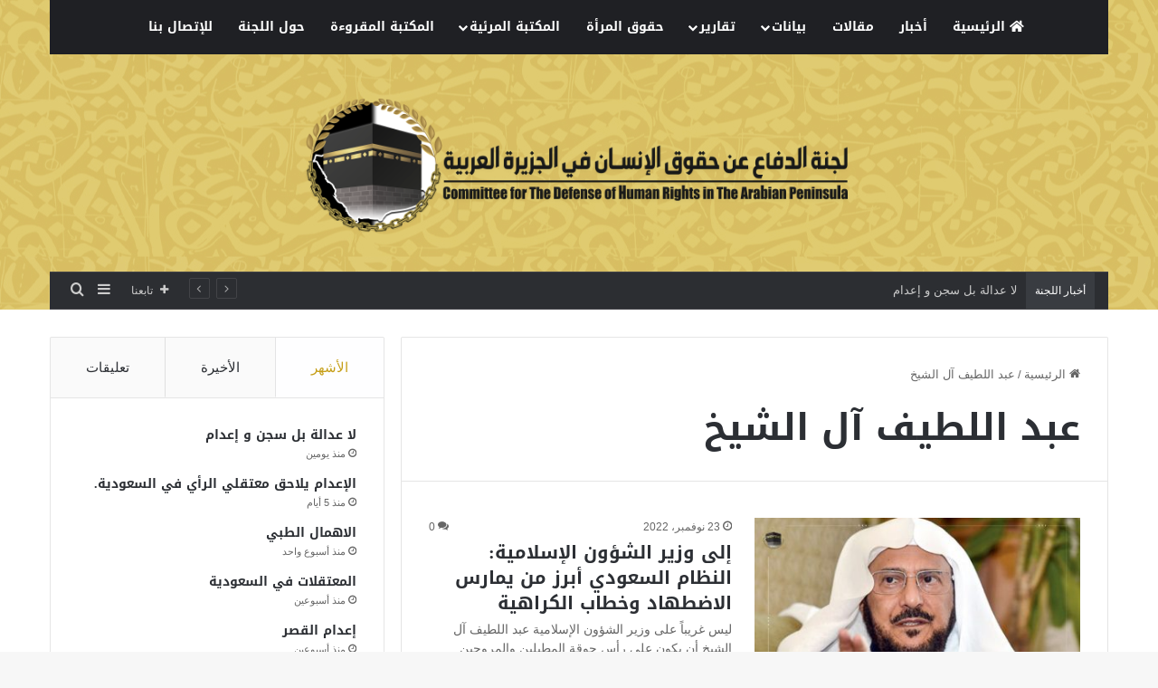

--- FILE ---
content_type: text/html; charset=UTF-8
request_url: https://cdhr-ap.com/tag/%D8%B9%D8%A8%D8%AF-%D8%A7%D9%84%D9%84%D8%B7%D9%8A%D9%81-%D8%A2%D9%84-%D8%A7%D9%84%D8%B4%D9%8A%D8%AE/
body_size: 16634
content:
<!DOCTYPE html>
<html dir="rtl" lang="ar" class="" data-skin="light">
<head>
	<meta charset="UTF-8" />
	<link rel="profile" href="https://gmpg.org/xfn/11" />
	<title>عبد اللطيف آل الشيخ &#8211; لجنة الدفاع عن حقوق الانسان في الجزيرة العربية</title>
<meta name='robots' content='max-image-preview:large' />

		<style type="text/css">
			:root{				
			--tie-preset-gradient-1: linear-gradient(135deg, rgba(6, 147, 227, 1) 0%, rgb(155, 81, 224) 100%);
			--tie-preset-gradient-2: linear-gradient(135deg, rgb(122, 220, 180) 0%, rgb(0, 208, 130) 100%);
			--tie-preset-gradient-3: linear-gradient(135deg, rgba(252, 185, 0, 1) 0%, rgba(255, 105, 0, 1) 100%);
			--tie-preset-gradient-4: linear-gradient(135deg, rgba(255, 105, 0, 1) 0%, rgb(207, 46, 46) 100%);
			--tie-preset-gradient-5: linear-gradient(135deg, rgb(238, 238, 238) 0%, rgb(169, 184, 195) 100%);
			--tie-preset-gradient-6: linear-gradient(135deg, rgb(74, 234, 220) 0%, rgb(151, 120, 209) 20%, rgb(207, 42, 186) 40%, rgb(238, 44, 130) 60%, rgb(251, 105, 98) 80%, rgb(254, 248, 76) 100%);
			--tie-preset-gradient-7: linear-gradient(135deg, rgb(255, 206, 236) 0%, rgb(152, 150, 240) 100%);
			--tie-preset-gradient-8: linear-gradient(135deg, rgb(254, 205, 165) 0%, rgb(254, 45, 45) 50%, rgb(107, 0, 62) 100%);
			--tie-preset-gradient-9: linear-gradient(135deg, rgb(255, 203, 112) 0%, rgb(199, 81, 192) 50%, rgb(65, 88, 208) 100%);
			--tie-preset-gradient-10: linear-gradient(135deg, rgb(255, 245, 203) 0%, rgb(182, 227, 212) 50%, rgb(51, 167, 181) 100%);
			--tie-preset-gradient-11: linear-gradient(135deg, rgb(202, 248, 128) 0%, rgb(113, 206, 126) 100%);
			--tie-preset-gradient-12: linear-gradient(135deg, rgb(2, 3, 129) 0%, rgb(40, 116, 252) 100%);
			--tie-preset-gradient-13: linear-gradient(135deg, #4D34FA, #ad34fa);
			--tie-preset-gradient-14: linear-gradient(135deg, #0057FF, #31B5FF);
			--tie-preset-gradient-15: linear-gradient(135deg, #FF007A, #FF81BD);
			--tie-preset-gradient-16: linear-gradient(135deg, #14111E, #4B4462);
			--tie-preset-gradient-17: linear-gradient(135deg, #F32758, #FFC581);

			
					--main-nav-background: #1f2024;
					--main-nav-secondry-background: rgba(0,0,0,0.2);
					--main-nav-primary-color: #0088ff;
					--main-nav-contrast-primary-color: #FFFFFF;
					--main-nav-text-color: #FFFFFF;
					--main-nav-secondry-text-color: rgba(225,255,255,0.5);
					--main-nav-main-border-color: rgba(255,255,255,0.07);
					--main-nav-secondry-border-color: rgba(255,255,255,0.04);
				
			}
		</style>
	<meta name="viewport" content="width=device-width, initial-scale=1.0" /><style id='wp-img-auto-sizes-contain-inline-css' type='text/css'>
img:is([sizes=auto i],[sizes^="auto," i]){contain-intrinsic-size:3000px 1500px}
/*# sourceURL=wp-img-auto-sizes-contain-inline-css */
</style>
<link rel='stylesheet' id='notosanskufiarabic-css' href='//fonts.googleapis.com/earlyaccess/notosanskufiarabic' type='text/css' media='all' />
<style id='wp-block-library-inline-css' type='text/css'>
:root{--wp-block-synced-color:#7a00df;--wp-block-synced-color--rgb:122,0,223;--wp-bound-block-color:var(--wp-block-synced-color);--wp-editor-canvas-background:#ddd;--wp-admin-theme-color:#007cba;--wp-admin-theme-color--rgb:0,124,186;--wp-admin-theme-color-darker-10:#006ba1;--wp-admin-theme-color-darker-10--rgb:0,107,160.5;--wp-admin-theme-color-darker-20:#005a87;--wp-admin-theme-color-darker-20--rgb:0,90,135;--wp-admin-border-width-focus:2px}@media (min-resolution:192dpi){:root{--wp-admin-border-width-focus:1.5px}}.wp-element-button{cursor:pointer}:root .has-very-light-gray-background-color{background-color:#eee}:root .has-very-dark-gray-background-color{background-color:#313131}:root .has-very-light-gray-color{color:#eee}:root .has-very-dark-gray-color{color:#313131}:root .has-vivid-green-cyan-to-vivid-cyan-blue-gradient-background{background:linear-gradient(135deg,#00d084,#0693e3)}:root .has-purple-crush-gradient-background{background:linear-gradient(135deg,#34e2e4,#4721fb 50%,#ab1dfe)}:root .has-hazy-dawn-gradient-background{background:linear-gradient(135deg,#faaca8,#dad0ec)}:root .has-subdued-olive-gradient-background{background:linear-gradient(135deg,#fafae1,#67a671)}:root .has-atomic-cream-gradient-background{background:linear-gradient(135deg,#fdd79a,#004a59)}:root .has-nightshade-gradient-background{background:linear-gradient(135deg,#330968,#31cdcf)}:root .has-midnight-gradient-background{background:linear-gradient(135deg,#020381,#2874fc)}:root{--wp--preset--font-size--normal:16px;--wp--preset--font-size--huge:42px}.has-regular-font-size{font-size:1em}.has-larger-font-size{font-size:2.625em}.has-normal-font-size{font-size:var(--wp--preset--font-size--normal)}.has-huge-font-size{font-size:var(--wp--preset--font-size--huge)}.has-text-align-center{text-align:center}.has-text-align-left{text-align:left}.has-text-align-right{text-align:right}.has-fit-text{white-space:nowrap!important}#end-resizable-editor-section{display:none}.aligncenter{clear:both}.items-justified-left{justify-content:flex-start}.items-justified-center{justify-content:center}.items-justified-right{justify-content:flex-end}.items-justified-space-between{justify-content:space-between}.screen-reader-text{border:0;clip-path:inset(50%);height:1px;margin:-1px;overflow:hidden;padding:0;position:absolute;width:1px;word-wrap:normal!important}.screen-reader-text:focus{background-color:#ddd;clip-path:none;color:#444;display:block;font-size:1em;height:auto;left:5px;line-height:normal;padding:15px 23px 14px;text-decoration:none;top:5px;width:auto;z-index:100000}html :where(.has-border-color){border-style:solid}html :where([style*=border-top-color]){border-top-style:solid}html :where([style*=border-right-color]){border-right-style:solid}html :where([style*=border-bottom-color]){border-bottom-style:solid}html :where([style*=border-left-color]){border-left-style:solid}html :where([style*=border-width]){border-style:solid}html :where([style*=border-top-width]){border-top-style:solid}html :where([style*=border-right-width]){border-right-style:solid}html :where([style*=border-bottom-width]){border-bottom-style:solid}html :where([style*=border-left-width]){border-left-style:solid}html :where(img[class*=wp-image-]){height:auto;max-width:100%}:where(figure){margin:0 0 1em}html :where(.is-position-sticky){--wp-admin--admin-bar--position-offset:var(--wp-admin--admin-bar--height,0px)}@media screen and (max-width:600px){html :where(.is-position-sticky){--wp-admin--admin-bar--position-offset:0px}}

/*# sourceURL=wp-block-library-inline-css */
</style><style id='global-styles-inline-css' type='text/css'>
:root{--wp--preset--aspect-ratio--square: 1;--wp--preset--aspect-ratio--4-3: 4/3;--wp--preset--aspect-ratio--3-4: 3/4;--wp--preset--aspect-ratio--3-2: 3/2;--wp--preset--aspect-ratio--2-3: 2/3;--wp--preset--aspect-ratio--16-9: 16/9;--wp--preset--aspect-ratio--9-16: 9/16;--wp--preset--color--black: #000000;--wp--preset--color--cyan-bluish-gray: #abb8c3;--wp--preset--color--white: #ffffff;--wp--preset--color--pale-pink: #f78da7;--wp--preset--color--vivid-red: #cf2e2e;--wp--preset--color--luminous-vivid-orange: #ff6900;--wp--preset--color--luminous-vivid-amber: #fcb900;--wp--preset--color--light-green-cyan: #7bdcb5;--wp--preset--color--vivid-green-cyan: #00d084;--wp--preset--color--pale-cyan-blue: #8ed1fc;--wp--preset--color--vivid-cyan-blue: #0693e3;--wp--preset--color--vivid-purple: #9b51e0;--wp--preset--gradient--vivid-cyan-blue-to-vivid-purple: linear-gradient(135deg,rgb(6,147,227) 0%,rgb(155,81,224) 100%);--wp--preset--gradient--light-green-cyan-to-vivid-green-cyan: linear-gradient(135deg,rgb(122,220,180) 0%,rgb(0,208,130) 100%);--wp--preset--gradient--luminous-vivid-amber-to-luminous-vivid-orange: linear-gradient(135deg,rgb(252,185,0) 0%,rgb(255,105,0) 100%);--wp--preset--gradient--luminous-vivid-orange-to-vivid-red: linear-gradient(135deg,rgb(255,105,0) 0%,rgb(207,46,46) 100%);--wp--preset--gradient--very-light-gray-to-cyan-bluish-gray: linear-gradient(135deg,rgb(238,238,238) 0%,rgb(169,184,195) 100%);--wp--preset--gradient--cool-to-warm-spectrum: linear-gradient(135deg,rgb(74,234,220) 0%,rgb(151,120,209) 20%,rgb(207,42,186) 40%,rgb(238,44,130) 60%,rgb(251,105,98) 80%,rgb(254,248,76) 100%);--wp--preset--gradient--blush-light-purple: linear-gradient(135deg,rgb(255,206,236) 0%,rgb(152,150,240) 100%);--wp--preset--gradient--blush-bordeaux: linear-gradient(135deg,rgb(254,205,165) 0%,rgb(254,45,45) 50%,rgb(107,0,62) 100%);--wp--preset--gradient--luminous-dusk: linear-gradient(135deg,rgb(255,203,112) 0%,rgb(199,81,192) 50%,rgb(65,88,208) 100%);--wp--preset--gradient--pale-ocean: linear-gradient(135deg,rgb(255,245,203) 0%,rgb(182,227,212) 50%,rgb(51,167,181) 100%);--wp--preset--gradient--electric-grass: linear-gradient(135deg,rgb(202,248,128) 0%,rgb(113,206,126) 100%);--wp--preset--gradient--midnight: linear-gradient(135deg,rgb(2,3,129) 0%,rgb(40,116,252) 100%);--wp--preset--font-size--small: 13px;--wp--preset--font-size--medium: 20px;--wp--preset--font-size--large: 36px;--wp--preset--font-size--x-large: 42px;--wp--preset--spacing--20: 0.44rem;--wp--preset--spacing--30: 0.67rem;--wp--preset--spacing--40: 1rem;--wp--preset--spacing--50: 1.5rem;--wp--preset--spacing--60: 2.25rem;--wp--preset--spacing--70: 3.38rem;--wp--preset--spacing--80: 5.06rem;--wp--preset--shadow--natural: 6px 6px 9px rgba(0, 0, 0, 0.2);--wp--preset--shadow--deep: 12px 12px 50px rgba(0, 0, 0, 0.4);--wp--preset--shadow--sharp: 6px 6px 0px rgba(0, 0, 0, 0.2);--wp--preset--shadow--outlined: 6px 6px 0px -3px rgb(255, 255, 255), 6px 6px rgb(0, 0, 0);--wp--preset--shadow--crisp: 6px 6px 0px rgb(0, 0, 0);}:where(.is-layout-flex){gap: 0.5em;}:where(.is-layout-grid){gap: 0.5em;}body .is-layout-flex{display: flex;}.is-layout-flex{flex-wrap: wrap;align-items: center;}.is-layout-flex > :is(*, div){margin: 0;}body .is-layout-grid{display: grid;}.is-layout-grid > :is(*, div){margin: 0;}:where(.wp-block-columns.is-layout-flex){gap: 2em;}:where(.wp-block-columns.is-layout-grid){gap: 2em;}:where(.wp-block-post-template.is-layout-flex){gap: 1.25em;}:where(.wp-block-post-template.is-layout-grid){gap: 1.25em;}.has-black-color{color: var(--wp--preset--color--black) !important;}.has-cyan-bluish-gray-color{color: var(--wp--preset--color--cyan-bluish-gray) !important;}.has-white-color{color: var(--wp--preset--color--white) !important;}.has-pale-pink-color{color: var(--wp--preset--color--pale-pink) !important;}.has-vivid-red-color{color: var(--wp--preset--color--vivid-red) !important;}.has-luminous-vivid-orange-color{color: var(--wp--preset--color--luminous-vivid-orange) !important;}.has-luminous-vivid-amber-color{color: var(--wp--preset--color--luminous-vivid-amber) !important;}.has-light-green-cyan-color{color: var(--wp--preset--color--light-green-cyan) !important;}.has-vivid-green-cyan-color{color: var(--wp--preset--color--vivid-green-cyan) !important;}.has-pale-cyan-blue-color{color: var(--wp--preset--color--pale-cyan-blue) !important;}.has-vivid-cyan-blue-color{color: var(--wp--preset--color--vivid-cyan-blue) !important;}.has-vivid-purple-color{color: var(--wp--preset--color--vivid-purple) !important;}.has-black-background-color{background-color: var(--wp--preset--color--black) !important;}.has-cyan-bluish-gray-background-color{background-color: var(--wp--preset--color--cyan-bluish-gray) !important;}.has-white-background-color{background-color: var(--wp--preset--color--white) !important;}.has-pale-pink-background-color{background-color: var(--wp--preset--color--pale-pink) !important;}.has-vivid-red-background-color{background-color: var(--wp--preset--color--vivid-red) !important;}.has-luminous-vivid-orange-background-color{background-color: var(--wp--preset--color--luminous-vivid-orange) !important;}.has-luminous-vivid-amber-background-color{background-color: var(--wp--preset--color--luminous-vivid-amber) !important;}.has-light-green-cyan-background-color{background-color: var(--wp--preset--color--light-green-cyan) !important;}.has-vivid-green-cyan-background-color{background-color: var(--wp--preset--color--vivid-green-cyan) !important;}.has-pale-cyan-blue-background-color{background-color: var(--wp--preset--color--pale-cyan-blue) !important;}.has-vivid-cyan-blue-background-color{background-color: var(--wp--preset--color--vivid-cyan-blue) !important;}.has-vivid-purple-background-color{background-color: var(--wp--preset--color--vivid-purple) !important;}.has-black-border-color{border-color: var(--wp--preset--color--black) !important;}.has-cyan-bluish-gray-border-color{border-color: var(--wp--preset--color--cyan-bluish-gray) !important;}.has-white-border-color{border-color: var(--wp--preset--color--white) !important;}.has-pale-pink-border-color{border-color: var(--wp--preset--color--pale-pink) !important;}.has-vivid-red-border-color{border-color: var(--wp--preset--color--vivid-red) !important;}.has-luminous-vivid-orange-border-color{border-color: var(--wp--preset--color--luminous-vivid-orange) !important;}.has-luminous-vivid-amber-border-color{border-color: var(--wp--preset--color--luminous-vivid-amber) !important;}.has-light-green-cyan-border-color{border-color: var(--wp--preset--color--light-green-cyan) !important;}.has-vivid-green-cyan-border-color{border-color: var(--wp--preset--color--vivid-green-cyan) !important;}.has-pale-cyan-blue-border-color{border-color: var(--wp--preset--color--pale-cyan-blue) !important;}.has-vivid-cyan-blue-border-color{border-color: var(--wp--preset--color--vivid-cyan-blue) !important;}.has-vivid-purple-border-color{border-color: var(--wp--preset--color--vivid-purple) !important;}.has-vivid-cyan-blue-to-vivid-purple-gradient-background{background: var(--wp--preset--gradient--vivid-cyan-blue-to-vivid-purple) !important;}.has-light-green-cyan-to-vivid-green-cyan-gradient-background{background: var(--wp--preset--gradient--light-green-cyan-to-vivid-green-cyan) !important;}.has-luminous-vivid-amber-to-luminous-vivid-orange-gradient-background{background: var(--wp--preset--gradient--luminous-vivid-amber-to-luminous-vivid-orange) !important;}.has-luminous-vivid-orange-to-vivid-red-gradient-background{background: var(--wp--preset--gradient--luminous-vivid-orange-to-vivid-red) !important;}.has-very-light-gray-to-cyan-bluish-gray-gradient-background{background: var(--wp--preset--gradient--very-light-gray-to-cyan-bluish-gray) !important;}.has-cool-to-warm-spectrum-gradient-background{background: var(--wp--preset--gradient--cool-to-warm-spectrum) !important;}.has-blush-light-purple-gradient-background{background: var(--wp--preset--gradient--blush-light-purple) !important;}.has-blush-bordeaux-gradient-background{background: var(--wp--preset--gradient--blush-bordeaux) !important;}.has-luminous-dusk-gradient-background{background: var(--wp--preset--gradient--luminous-dusk) !important;}.has-pale-ocean-gradient-background{background: var(--wp--preset--gradient--pale-ocean) !important;}.has-electric-grass-gradient-background{background: var(--wp--preset--gradient--electric-grass) !important;}.has-midnight-gradient-background{background: var(--wp--preset--gradient--midnight) !important;}.has-small-font-size{font-size: var(--wp--preset--font-size--small) !important;}.has-medium-font-size{font-size: var(--wp--preset--font-size--medium) !important;}.has-large-font-size{font-size: var(--wp--preset--font-size--large) !important;}.has-x-large-font-size{font-size: var(--wp--preset--font-size--x-large) !important;}
/*# sourceURL=global-styles-inline-css */
</style>

<style id='classic-theme-styles-inline-css' type='text/css'>
/*! This file is auto-generated */
.wp-block-button__link{color:#fff;background-color:#32373c;border-radius:9999px;box-shadow:none;text-decoration:none;padding:calc(.667em + 2px) calc(1.333em + 2px);font-size:1.125em}.wp-block-file__button{background:#32373c;color:#fff;text-decoration:none}
/*# sourceURL=/other/css/classic-themes.min.css */
</style>
<link rel='stylesheet' id='dashicons-css' href='https://cdhr-ap.com/other/css/dashicons.min.css' type='text/css' media='all' />
<link rel='stylesheet' id='admin-bar-rtl-css' href='https://cdhr-ap.com/other/css/admin-bar-rtl.min.css' type='text/css' media='all' />
<style id='admin-bar-inline-css' type='text/css'>

    .canvasjs-chart-credit{
        display: none !important;
    }
    #vtrtsProChart canvas {
    border-radius: 6px;
}

.vtrts-pro-adminbar-weekly-title {
    font-weight: bold;
    font-size: 14px;
    color: #fff;
    margin-bottom: 6px;
}

        #wpadminbar #wp-admin-bar-vtrts_pro_top_button .ab-icon:before {
            content: "\f185";
            color: #1DAE22;
            top: 3px;
        }
    #wp-admin-bar-vtrts_pro_top_button .ab-item {
        min-width: 180px;
    }
    .vtrts-pro-adminbar-dropdown {
        min-width: 340px;
        padding: 18px 18px 12px 18px;
        background: #23282d;
        color: #fff;
        border-radius: 8px;
        box-shadow: 0 4px 24px rgba(0,0,0,0.15);
        margin-top: 10px;
    }
    .vtrts-pro-adminbar-grid {
        display: grid;
        grid-template-columns: 1fr 1fr;
        gap: 18px 18px; /* row-gap column-gap */
        margin-bottom: 18px;
    }
    .vtrts-pro-adminbar-card {
        background: #2c3338;
        border-radius: 8px;
        padding: 18px 18px 12px 18px;
        box-shadow: 0 2px 8px rgba(0,0,0,0.07);
        display: flex;
        flex-direction: column;
        align-items: flex-start;
    }
    /* Extra margin for the right column */
    .vtrts-pro-adminbar-card:nth-child(2),
    .vtrts-pro-adminbar-card:nth-child(4) {
        margin-left: 10px !important;
        padding-left: 10px !important;
        margin-right: 10px !important;
        padding-right : 10px !important;
        margin-top: 10px !important;
    }
    .vtrts-pro-adminbar-card:nth-child(1),
    .vtrts-pro-adminbar-card:nth-child(3) {
        margin-left: 10px !important;
        padding-left: 10px !important;
        margin-top: 10px !important;
    }
    /* Extra margin for the bottom row */
    .vtrts-pro-adminbar-card:nth-child(3),
    .vtrts-pro-adminbar-card:nth-child(4) {
        margin-top: 6px !important;
        padding-top: 6px !important;
        margin-top: 10px !important;
    }
    .vtrts-pro-adminbar-card-title {
        font-size: 14px;
        font-weight: 800;
        margin-bottom: 6px;
        color: #fff;
    }
    .vtrts-pro-adminbar-card-value {
        font-size: 22px;
        font-weight: bold;
        color: #1DAE22;
        margin-bottom: 4px;
    }
    .vtrts-pro-adminbar-card-sub {
        font-size: 12px;
        color: #aaa;
    }
    .vtrts-pro-adminbar-btn-wrap {
        text-align: center;
        margin-top: 8px;
    }

    #wp-admin-bar-vtrts_pro_top_button .ab-item{
    min-width: 80px !important;
        padding: 0px !important;
    .vtrts-pro-adminbar-btn {
        display: inline-block;
        background: #1DAE22;
        color: #fff !important;
        font-weight: bold;
        padding: 8px 28px;
        border-radius: 6px;
        text-decoration: none;
        font-size: 15px;
        transition: background 0.2s;
        margin-top: 8px;
    }
    .vtrts-pro-adminbar-btn:hover {
        background: #15991b;
        color: #fff !important;
    }

    .vtrts-pro-adminbar-dropdown-wrap { min-width: 0; padding: 0; }
    #wpadminbar #wp-admin-bar-vtrts_pro_top_button .vtrts-pro-adminbar-dropdown { display: none; position: absolute; left: 0; top: 100%; z-index: 99999; }
    #wpadminbar #wp-admin-bar-vtrts_pro_top_button:hover .vtrts-pro-adminbar-dropdown { display: block; }
    
        .ab-empty-item #wp-admin-bar-vtrts_pro_top_button-default .ab-empty-item{
    height:0px !important;
    padding :0px !important;
     }
            #wpadminbar .quicklinks .ab-empty-item{
        padding:0px !important;
    }
    .vtrts-pro-adminbar-dropdown {
    min-width: 340px;
    padding: 18px 18px 12px 18px;
    background: #23282d;
    color: #fff;
    border-radius: 12px; /* more rounded */
    box-shadow: 0 8px 32px rgba(0,0,0,0.25); /* deeper shadow */
    margin-top: 10px;
}

.vtrts-pro-adminbar-btn-wrap {
    text-align: center;
    margin-top: 18px; /* more space above */
}

.vtrts-pro-adminbar-btn {
    display: inline-block;
    background: #1DAE22;
    color: #fff !important;
    font-weight: bold;
    padding: 5px 22px;
    border-radius: 8px;
    text-decoration: none;
    font-size: 17px;
    transition: background 0.2s, box-shadow 0.2s;
    margin-top: 8px;
    box-shadow: 0 2px 8px rgba(29,174,34,0.15);
    text-align: center;
    line-height: 1.6;
    
}
.vtrts-pro-adminbar-btn:hover {
    background: #15991b;
    color: #fff !important;
    box-shadow: 0 4px 16px rgba(29,174,34,0.25);
}
    


/*# sourceURL=admin-bar-inline-css */
</style>
<link rel='stylesheet' id='tie-css-base-css' href='https://cdhr-ap.com/skin/assets/css/base.min.css' type='text/css' media='all' />
<link rel='stylesheet' id='tie-css-styles-css' href='https://cdhr-ap.com/skin/assets/css/style.min.css' type='text/css' media='all' />
<link rel='stylesheet' id='tie-css-widgets-css' href='https://cdhr-ap.com/skin/assets/css/widgets.min.css' type='text/css' media='all' />
<link rel='stylesheet' id='tie-css-helpers-css' href='https://cdhr-ap.com/skin/assets/css/helpers.min.css' type='text/css' media='all' />
<link rel='stylesheet' id='tie-fontawesome5-css' href='https://cdhr-ap.com/skin/assets/css/fontawesome.css' type='text/css' media='all' />
<link rel='stylesheet' id='tie-css-ilightbox-css' href='https://cdhr-ap.com/skin/assets/ilightbox/dark-skin/skin.css' type='text/css' media='all' />
<style id='tie-css-ilightbox-inline-css' type='text/css'>
.logo-text,h1,h2,h3,h4,h5,h6,.the-subtitle{font-family: Noto Sans Kufi Arabic;}#main-nav .main-menu > ul > li > a{font-family: Noto Sans Kufi Arabic;}blockquote p{font-family: Noto Sans Kufi Arabic;}#main-nav .main-menu > ul > li > a{text-transform: uppercase;}:root:root{--brand-color: #c69f18;--dark-brand-color: #946d00;--bright-color: #FFFFFF;--base-color: #2c2f34;}#reading-position-indicator{box-shadow: 0 0 10px rgba( 198,159,24,0.7);}:root:root{--brand-color: #c69f18;--dark-brand-color: #946d00;--bright-color: #FFFFFF;--base-color: #2c2f34;}#reading-position-indicator{box-shadow: 0 0 10px rgba( 198,159,24,0.7);}::-moz-selection{background-color: #ededed;color: #000000;}::selection{background-color: #ededed;color: #000000;}#header-notification-bar{background: var( --tie-preset-gradient-13 );}#header-notification-bar{--tie-buttons-color: #FFFFFF;--tie-buttons-border-color: #FFFFFF;--tie-buttons-hover-color: #e1e1e1;--tie-buttons-hover-text: #000000;}#header-notification-bar{--tie-buttons-text: #000000;}#top-nav .breaking-title{color: #FFFFFF;}#top-nav .breaking-title:before{background-color: #393c41;}#top-nav .breaking-news-nav li:hover{background-color: #393c41;border-color: #393c41;}#footer{background-image: url(https://cdhr-ap.com/file/2021/08/2134-scaled.jpg);background-repeat: no-repeat;background-size: cover; background-attachment: fixed;background-position: center center;}#tie-wrapper #theme-header{background-color: #d8be62;background-image: url(https://cdhr-ap.com/file/2021/08/header1-1.jpg);background-repeat: repeat-y;background-size: initial; background-attachment: scroll;background-position: center center;}#logo.text-logo a,#logo.text-logo a:hover{color: #FFFFFF;}@media (max-width: 991px){#tie-wrapper #theme-header .logo-container.fixed-nav{background-color: rgba(216,190,98,0.95);}}@media (max-width: 991px){#tie-wrapper #theme-header .logo-container{background-color: #d8be62;background-image: url(https://cdhr-ap.com/file/2021/08/header1-1.jpg);background-repeat: repeat-y;background-size: initial; background-attachment: scroll;background-position: center center;}}.tie-cat-2,.tie-cat-item-2 > span{background-color:#e67e22 !important;color:#FFFFFF !important;}.tie-cat-2:after{border-top-color:#e67e22 !important;}.tie-cat-2:hover{background-color:#c86004 !important;}.tie-cat-2:hover:after{border-top-color:#c86004 !important;}.tie-cat-9,.tie-cat-item-9 > span{background-color:#2ecc71 !important;color:#FFFFFF !important;}.tie-cat-9:after{border-top-color:#2ecc71 !important;}.tie-cat-9:hover{background-color:#10ae53 !important;}.tie-cat-9:hover:after{border-top-color:#10ae53 !important;}.tie-cat-13,.tie-cat-item-13 > span{background-color:#9b59b6 !important;color:#FFFFFF !important;}.tie-cat-13:after{border-top-color:#9b59b6 !important;}.tie-cat-13:hover{background-color:#7d3b98 !important;}.tie-cat-13:hover:after{border-top-color:#7d3b98 !important;}.tie-cat-16,.tie-cat-item-16 > span{background-color:#34495e !important;color:#FFFFFF !important;}.tie-cat-16:after{border-top-color:#34495e !important;}.tie-cat-16:hover{background-color:#162b40 !important;}.tie-cat-16:hover:after{border-top-color:#162b40 !important;}.tie-cat-17,.tie-cat-item-17 > span{background-color:#795548 !important;color:#FFFFFF !important;}.tie-cat-17:after{border-top-color:#795548 !important;}.tie-cat-17:hover{background-color:#5b372a !important;}.tie-cat-17:hover:after{border-top-color:#5b372a !important;}.tie-cat-19,.tie-cat-item-19 > span{background-color:#4CAF50 !important;color:#FFFFFF !important;}.tie-cat-19:after{border-top-color:#4CAF50 !important;}.tie-cat-19:hover{background-color:#2e9132 !important;}.tie-cat-19:hover:after{border-top-color:#2e9132 !important;}.tie-cat-28,.tie-cat-item-28 > span{background-color:#a5a5a5 !important;color:#FFFFFF !important;}.tie-cat-28:after{border-top-color:#a5a5a5 !important;}.tie-cat-28:hover{background-color:#878787 !important;}.tie-cat-28:hover:after{border-top-color:#878787 !important;}.tie-cat-27,.tie-cat-item-27 > span{background-color:#0070e0 !important;color:#FFFFFF !important;}.tie-cat-27:after{border-top-color:#0070e0 !important;}.tie-cat-27:hover{background-color:#0052c2 !important;}.tie-cat-27:hover:after{border-top-color:#0052c2 !important;}.tie-cat-25,.tie-cat-item-25 > span{background-color:#e81700 !important;color:#FFFFFF !important;}.tie-cat-25:after{border-top-color:#e81700 !important;}.tie-cat-25:hover{background-color:#ca0000 !important;}.tie-cat-25:hover:after{border-top-color:#ca0000 !important;}@media (max-width: 991px){.side-aside.dark-skin{background: #ec2223;background: -webkit-linear-gradient(135deg,#de4b00,#ec2223 );background: -moz-linear-gradient(135deg,#de4b00,#ec2223 );background: -o-linear-gradient(135deg,#de4b00,#ec2223 );background: linear-gradient(135deg,#ec2223,#de4b00 );}}.tie-insta-header {margin-bottom: 15px;}.tie-insta-avatar a {width: 70px;height: 70px;display: block;position: relative;float: left;margin-right: 15px;margin-bottom: 15px;}.tie-insta-avatar a:before {content: "";position: absolute;width: calc(100% + 6px);height: calc(100% + 6px);left: -3px;top: -3px;border-radius: 50%;background: #d6249f;background: radial-gradient(circle at 30% 107%,#fdf497 0%,#fdf497 5%,#fd5949 45%,#d6249f 60%,#285AEB 90%);}.tie-insta-avatar a:after {position: absolute;content: "";width: calc(100% + 3px);height: calc(100% + 3px);left: -2px;top: -2px;border-radius: 50%;background: #fff;}.dark-skin .tie-insta-avatar a:after {background: #27292d;}.tie-insta-avatar img {border-radius: 50%;position: relative;z-index: 2;transition: all 0.25s;}.tie-insta-avatar img:hover {box-shadow: 0px 0px 15px 0 #6b54c6;}.tie-insta-info {font-size: 1.3em;font-weight: bold;margin-bottom: 5px;}
/*# sourceURL=tie-css-ilightbox-inline-css */
</style>
<script type="text/javascript" id="ahc_front_js-js-extra">
/* <![CDATA[ */
var ahc_ajax_front = {"ajax_url":"https://cdhr-ap.com/ajax","page_id":"\u0639\u0628\u062f \u0627\u0644\u0644\u0637\u064a\u0641 \u0622\u0644 \u0627\u0644\u0634\u064a\u062e","page_title":"","post_type":""};
//# sourceURL=ahc_front_js-js-extra
/* ]]> */
</script>
<script type="text/javascript" src="https://cdhr-ap.com/ext/visitors-traffic-real-time-statistics-pro/js/front.js" id="ahc_front_js-js"></script>
<script type="text/javascript" src="https://cdhr-ap.com/other/js/jquery/jquery.min.js" id="jquery-core-js"></script>
<script type="text/javascript" src="https://cdhr-ap.com/other/js/jquery/jquery-migrate.min.js" id="jquery-migrate-js"></script>
<link rel="https://api.w.org/" href="https://cdhr-ap.com/rest/" /><link rel="alternate" title="JSON" type="application/json" href="https://cdhr-ap.com/rest/wp/v2/tags/1349" /><link rel="stylesheet" href="https://cdhr-ap.com/skin/rtl.css" type="text/css" media="screen" /> <meta name="description" content="Committee for the Defense of Human Rights in the Arabian Peninsula" /><meta http-equiv="X-UA-Compatible" content="IE=edge">
<meta name="theme-color" content="#d8be62" /><link rel="icon" href="https://cdhr-ap.com/file/2022/01/cropped-شعار-لجنة-الدفاع-Recovered-copy-32x32.png" sizes="32x32" />
<link rel="icon" href="https://cdhr-ap.com/file/2022/01/cropped-شعار-لجنة-الدفاع-Recovered-copy-192x192.png" sizes="192x192" />
<link rel="apple-touch-icon" href="https://cdhr-ap.com/file/2022/01/cropped-شعار-لجنة-الدفاع-Recovered-copy-180x180.png" />
<meta name="msapplication-TileImage" content="https://cdhr-ap.com/file/2022/01/cropped-شعار-لجنة-الدفاع-Recovered-copy-270x270.png" />
</head>

<body data-rsssl=1 id="tie-body" class="rtl archive tag tag-1349 wp-theme-jannah wrapper-has-shadow block-head-1 magazine1 is-thumb-overlay-disabled is-desktop is-header-layout-2 sidebar-left has-sidebar hide_share_post_top hide_share_post_bottom">



<div class="background-overlay">

	<div id="tie-container" class="site tie-container">

		
		<div id="tie-wrapper">

			
<header id="theme-header" class="theme-header header-layout-2 main-nav-dark main-nav-default-dark main-nav-above main-nav-boxed no-stream-item top-nav-active top-nav-dark top-nav-default-dark top-nav-boxed top-nav-below has-normal-width-logo has-custom-sticky-logo mobile-header-default">
	
<div class="main-nav-wrapper">
	<nav id="main-nav"  class="main-nav header-nav menu-style-default menu-style-solid-bg"  aria-label="القائمة الرئيسية">
		<div class="container">

			<div class="main-menu-wrapper">

				
				<div id="menu-components-wrap">

					
		<div id="sticky-logo" class="image-logo">

			
			<a title="لجنة الدفاع عن حقوق الانسان في الجزيرة العربية" href="https://cdhr-ap.com/">
				
				<picture class="tie-logo-default tie-logo-picture">
					<source class="tie-logo-source-default tie-logo-source" srcset="https://cdhr-ap.com/file/2022/01/شعار-لجنة-الدفاع-Recovered-copy.png">
					<img class="tie-logo-img-default tie-logo-img" src="https://cdhr-ap.com/file/2022/01/شعار-لجنة-الدفاع-Recovered-copy.png" alt="لجنة الدفاع عن حقوق الانسان في الجزيرة العربية" style="max-height:49px; width: auto;" />
				</picture>
						</a>

			
		</div><!-- #Sticky-logo /-->

		<div class="flex-placeholder"></div>
		
					<div class="main-menu main-menu-wrap">
						<div id="main-nav-menu" class="main-menu header-menu"><ul id="menu-tielabs-main-menu" class="menu"><li id="menu-item-1224" class="menu-item menu-item-type-post_type menu-item-object-page menu-item-home menu-item-1224 menu-item-has-icon"><a href="https://cdhr-ap.com/"> <span aria-hidden="true" class="tie-menu-icon fas fa-home"></span> الرئيسية</a></li>
<li id="menu-item-1085" class="menu-item menu-item-type-taxonomy menu-item-object-category menu-item-1085"><a href="https://cdhr-ap.com/category/news/">أخبار</a></li>
<li id="menu-item-1093" class="menu-item menu-item-type-taxonomy menu-item-object-category menu-item-1093"><a href="https://cdhr-ap.com/category/articles/">مقالات</a></li>
<li id="menu-item-1233" class="menu-item menu-item-type-post_type menu-item-object-page menu-item-has-children menu-item-1233"><a href="https://cdhr-ap.com/%d8%a8%d9%8a%d8%a7%d9%86%d8%a7%d8%aa/">بيانات</a>
<ul class="sub-menu menu-sub-content">
	<li id="menu-item-1098" class="menu-item menu-item-type-taxonomy menu-item-object-category menu-item-1098"><a href="https://cdhr-ap.com/category/data/center-data/">بيانات اللجنة</a></li>
	<li id="menu-item-1099" class="menu-item menu-item-type-taxonomy menu-item-object-category menu-item-1099"><a href="https://cdhr-ap.com/category/data/organizations-data/">بيانات المنظمات</a></li>
	<li id="menu-item-1100" class="menu-item menu-item-type-taxonomy menu-item-object-category menu-item-1100"><a href="https://cdhr-ap.com/category/data/scattered-data/">بيانات حقوقية</a></li>
</ul>
</li>
<li id="menu-item-1237" class="menu-item menu-item-type-post_type menu-item-object-page menu-item-has-children menu-item-1237"><a href="https://cdhr-ap.com/%d8%aa%d9%82%d8%a7%d8%b1%d9%8a%d8%b1/">تقارير</a>
<ul class="sub-menu menu-sub-content">
	<li id="menu-item-1101" class="menu-item menu-item-type-taxonomy menu-item-object-category menu-item-1101"><a href="https://cdhr-ap.com/category/reports/committee-reports/">تقارير اللجنة</a></li>
	<li id="menu-item-1102" class="menu-item menu-item-type-taxonomy menu-item-object-category menu-item-1102"><a href="https://cdhr-ap.com/category/reports/organizations-reports/">تقارير المنظمات</a></li>
	<li id="menu-item-1103" class="menu-item menu-item-type-taxonomy menu-item-object-category menu-item-1103"><a href="https://cdhr-ap.com/category/reports/miscellaneous-reports/">تقارير متفرقة</a></li>
</ul>
</li>
<li id="menu-item-1087" class="menu-item menu-item-type-taxonomy menu-item-object-category menu-item-1087"><a href="https://cdhr-ap.com/category/womens-rights/">حقوق المرأة</a></li>
<li id="menu-item-1088" class="menu-item menu-item-type-taxonomy menu-item-object-category menu-item-has-children menu-item-1088"><a href="https://cdhr-ap.com/category/library-videos/">المكتبة المرئية</a>
<ul class="sub-menu menu-sub-content">
	<li id="menu-item-1104" class="menu-item menu-item-type-taxonomy menu-item-object-category menu-item-1104"><a href="https://cdhr-ap.com/category/library-videos/in-prison-detainees/">معتقلون في السجون</a></li>
	<li id="menu-item-3086" class="menu-item menu-item-type-taxonomy menu-item-object-category menu-item-3086"><a href="https://cdhr-ap.com/category/library-videos/human-rights-posters/">بوسترات حقوقية</a></li>
	<li id="menu-item-1106" class="menu-item menu-item-type-taxonomy menu-item-object-category menu-item-1106"><a href="https://cdhr-ap.com/category/library-videos/video/">مقاطع فيديو</a></li>
	<li id="menu-item-1105" class="menu-item menu-item-type-taxonomy menu-item-object-category menu-item-1105"><a href="https://cdhr-ap.com/category/library-videos/caricature/">كاريكاتير</a></li>
</ul>
</li>
<li id="menu-item-1089" class="menu-item menu-item-type-taxonomy menu-item-object-category menu-item-1089"><a href="https://cdhr-ap.com/category/reading-library/">المكتبة المقروءة</a></li>
<li id="menu-item-1210" class="menu-item menu-item-type-post_type menu-item-object-post menu-item-1210"><a href="https://cdhr-ap.com/1207/">حول اللجنة</a></li>
<li id="menu-item-1225" class="menu-item menu-item-type-post_type menu-item-object-page menu-item-1225"><a href="https://cdhr-ap.com/%d9%84%d9%84%d8%a5%d8%aa%d8%b5%d8%a7%d9%84-%d8%a8%d9%86%d8%a7/">للإتصال بنا</a></li>
</ul></div>					</div><!-- .main-menu /-->

					<ul class="components"></ul><!-- Components -->
				</div><!-- #menu-components-wrap /-->
			</div><!-- .main-menu-wrapper /-->
		</div><!-- .container /-->

			</nav><!-- #main-nav /-->
</div><!-- .main-nav-wrapper /-->


<div class="container header-container">
	<div class="tie-row logo-row">

		
		<div class="logo-wrapper">
			<div class="tie-col-md-4 logo-container clearfix">
				<div id="mobile-header-components-area_1" class="mobile-header-components"><ul class="components"><li class="mobile-component_menu custom-menu-link"><a href="#" id="mobile-menu-icon" class=""><span class="tie-mobile-menu-icon nav-icon is-layout-1"></span><span class="screen-reader-text">القائمة</span></a></li></ul></div>
		<div id="logo" class="image-logo" >

			
			<a title="لجنة الدفاع عن حقوق الانسان في الجزيرة العربية" href="https://cdhr-ap.com/">
				
				<picture class="tie-logo-default tie-logo-picture">
					
					<source class="tie-logo-source-default tie-logo-source" srcset="https://cdhr-ap.com/file/2022/01/logo_new_i-copy.png">
					<img class="tie-logo-img-default tie-logo-img" src="https://cdhr-ap.com/file/2022/01/logo_new_i-copy.png" alt="لجنة الدفاع عن حقوق الانسان في الجزيرة العربية" width="450" height="160" style="max-height:160px; width: auto;" />
				</picture>
						</a>

			
		</div><!-- #logo /-->

		<div id="mobile-header-components-area_2" class="mobile-header-components"><ul class="components"><li class="mobile-component_search custom-menu-link">
				<a href="#" class="tie-search-trigger-mobile">
					<span class="tie-icon-search tie-search-icon" aria-hidden="true"></span>
					<span class="screen-reader-text">بحث عن</span>
				</a>
			</li></ul></div>			</div><!-- .tie-col /-->
		</div><!-- .logo-wrapper /-->

		
	</div><!-- .tie-row /-->
</div><!-- .container /-->

<nav id="top-nav" data-skin="search-in-top-nav" class="has-breaking-components top-nav header-nav has-breaking-news live-search-parent" aria-label="الشريط العلوي">
	<div class="container">
		<div class="topbar-wrapper">

			
			<div class="tie-alignleft">
				
<div class="breaking controls-is-active">

	<span class="breaking-title">
		<span class="tie-icon-bolt breaking-icon" aria-hidden="true"></span>
		<span class="breaking-title-text">أخبار اللجنة</span>
	</span>

	<ul id="breaking-news-in-header" class="breaking-news" data-type="reveal" data-arrows="true">

		
							<li class="news-item">
								<a href="https://cdhr-ap.com/9523/">لا عدالة بل سجن و إعدام</a>
							</li>

							
							<li class="news-item">
								<a href="https://cdhr-ap.com/9520/">الإعدام يلاحق معتقلي الرأي في السعودية.</a>
							</li>

							
							<li class="news-item">
								<a href="https://cdhr-ap.com/9514/">الاهمال الطبي</a>
							</li>

							
							<li class="news-item">
								<a href="https://cdhr-ap.com/9506/">المعتقلات في السعودية</a>
							</li>

							
							<li class="news-item">
								<a href="https://cdhr-ap.com/9503/">إعدام القصر</a>
							</li>

							
							<li class="news-item">
								<a href="https://cdhr-ap.com/9496/">علماء معتقلون</a>
							</li>

							
							<li class="news-item">
								<a href="https://cdhr-ap.com/9490/">شهداء الإعدام التعسفي 2025</a>
							</li>

							
							<li class="news-item">
								<a href="https://cdhr-ap.com/9484/">عامٌ جديد يُدشَّن بدماء شباب القطيف</a>
							</li>

							
							<li class="news-item">
								<a href="https://cdhr-ap.com/9481/">الإعدامات السياسية: جرائم قتل خارج نطاق القضاء</a>
							</li>

							
							<li class="news-item">
								<a href="https://cdhr-ap.com/9475/">التعليم الديني للأقليات في السعودية</a>
							</li>

							
	</ul>
</div><!-- #breaking /-->
			</div><!-- .tie-alignleft /-->

			<div class="tie-alignright">
				<ul class="components">		<li class="list-social-icons menu-item custom-menu-link">
			<a href="#" class="follow-btn">
				<span class="tie-icon-plus" aria-hidden="true"></span>
				<span class="follow-text">تابعنا</span>
			</a>
			<ul class="dropdown-social-icons comp-sub-menu"><li class="social-icons-item"><a class="social-link facebook-social-icon" rel="external noopener nofollow" target="_blank" href="https://www.facebook.com/cdhrapcom"><span class="tie-social-icon tie-icon-facebook"></span><span class="social-text">فيسبوك</span></a></li><li class="social-icons-item"><a class="social-link twitter-social-icon" rel="external noopener nofollow" target="_blank" href="https://twitter.com/cdhrapcom"><span class="tie-social-icon tie-icon-twitter"></span><span class="social-text">X</span></a></li><li class="social-icons-item"><a class="social-link youtube-social-icon" rel="external noopener nofollow" target="_blank" href="#"><span class="tie-social-icon tie-icon-youtube"></span><span class="social-text">يوتيوب</span></a></li><li class="social-icons-item"><a class="social-link instagram-social-icon" rel="external noopener nofollow" target="_blank" href="https://www.instagram.com/cdhrapcom1"><span class="tie-social-icon tie-icon-instagram"></span><span class="social-text">انستقرام</span></a></li></ul><!-- #dropdown-social-icons /-->		</li><!-- #list-social-icons /-->
			<li class="side-aside-nav-icon menu-item custom-menu-link">
		<a href="#">
			<span class="tie-icon-navicon" aria-hidden="true"></span>
			<span class="screen-reader-text">إضافة عمود جانبي</span>
		</a>
	</li>
				<li class="search-compact-icon menu-item custom-menu-link">
				<a href="#" class="tie-search-trigger">
					<span class="tie-icon-search tie-search-icon" aria-hidden="true"></span>
					<span class="screen-reader-text">بحث عن</span>
				</a>
			</li>
			</ul><!-- Components -->			</div><!-- .tie-alignright /-->

		</div><!-- .topbar-wrapper /-->
	</div><!-- .container /-->
</nav><!-- #top-nav /-->
</header>

<div id="content" class="site-content container"><div id="main-content-row" class="tie-row main-content-row">
	<div class="main-content tie-col-md-8 tie-col-xs-12" role="main">

		

			<header id="tag-title-section" class="entry-header-outer container-wrapper archive-title-wrapper">
				<nav id="breadcrumb"><a href="https://cdhr-ap.com/"><span class="tie-icon-home" aria-hidden="true"></span> الرئيسية</a><em class="delimiter">/</em><span class="current">عبد اللطيف آل الشيخ</span></nav><script type="application/ld+json">{"@context":"http:\/\/schema.org","@type":"BreadcrumbList","@id":"#Breadcrumb","itemListElement":[{"@type":"ListItem","position":1,"item":{"name":"\u0627\u0644\u0631\u0626\u064a\u0633\u064a\u0629","@id":"https:\/\/cdhr-ap.com\/"}}]}</script><h1 class="page-title">عبد اللطيف آل الشيخ</h1>			</header><!-- .entry-header-outer /-->

			
		<div class="mag-box wide-post-box">
			<div class="container-wrapper">
				<div class="mag-box-container clearfix">
					<ul id="posts-container" data-layout="default" data-settings="{'uncropped_image':'jannah-image-post','category_meta':true,'post_meta':true,'excerpt':'true','excerpt_length':'20','read_more':'true','read_more_text':false,'media_overlay':true,'title_length':0,'is_full':false,'is_category':false}" class="posts-items">
<li class="post-item  post-6729 post type-post status-publish format-standard has-post-thumbnail category-miscellaneous-reports category-articles tag-145 tag-1350 tag-1353 tag-552 tag-127 tag-1312 tag-884 tag-1348 tag-1351 tag-1349 tag-481 tag-952 tag-1352 tag-1347 tie-standard">

	
			<a aria-label="إلى وزير الشؤون الإسلامية: النظام السعودي أبرز من يمارس الاضطهاد وخطاب الكراهية" href="https://cdhr-ap.com/6729/" class="post-thumb"><span class="post-cat-wrap"><span class="post-cat tie-cat-38">تقارير متفرقة</span></span><img width="390" height="220" src="https://cdhr-ap.com/file/2022/11/photo_2022-11-23_11-22-35-390x220.jpg" class="attachment-jannah-image-large size-jannah-image-large wp-post-image" alt="" decoding="async" fetchpriority="high" /></a>
	<div class="post-details">

		<div class="post-meta clearfix"><span class="date meta-item tie-icon">23 نوفمبر، 2022</span><div class="tie-alignright"><span class="meta-comment tie-icon meta-item fa-before">0</span></div></div><!-- .post-meta -->
		<h2 class="post-title"><a href="https://cdhr-ap.com/6729/">إلى وزير الشؤون الإسلامية: النظام السعودي أبرز من يمارس الاضطهاد وخطاب الكراهية</a></h2>

						<p class="post-excerpt">ليس غريباً على وزير الشؤون الإسلامية عبد اللطيف آل الشيخ أن يكون على رأس جوقة المطبلين والمروجين للنظام السعودي ويقود&hellip;</p>
				<a class="more-link button" href="https://cdhr-ap.com/6729/">أكمل القراءة &raquo;</a>	</div>
</li>

					</ul><!-- #posts-container /-->
					<div class="clearfix"></div>
				</div><!-- .mag-box-container /-->
			</div><!-- .container-wrapper /-->
		</div><!-- .mag-box /-->
	
	</div><!-- .main-content /-->


	<aside class="sidebar tie-col-md-4 tie-col-xs-12 normal-side is-sticky" aria-label="القائمة الجانبية الرئيسية">
		<div class="theiaStickySidebar">
			
			<div id="widget_tabs-1" class="container-wrapper tabs-container-wrapper tabs-container-4">
				<div class="widget tabs-widget">
					<div class="widget-container">
						<div class="tabs-widget">
							<div class="tabs-wrapper">

								<ul class="tabs">
									<li><a href="#widget_tabs-1-popular">الأشهر</a></li><li><a href="#widget_tabs-1-recent">الأخيرة</a></li><li><a href="#widget_tabs-1-comments">تعليقات</a></li>								</ul><!-- ul.tabs-menu /-->

								
											<div id="widget_tabs-1-popular" class="tab-content tab-content-popular">
												<ul class="tab-content-elements">
													
<li class="widget-single-post-item widget-post-list tie-standard">

	
	<div class="post-widget-body no-small-thumbs">
		<a class="post-title the-subtitle" href="https://cdhr-ap.com/9523/">لا عدالة بل سجن و إعدام</a>

		<div class="post-meta">
			<span class="date meta-item tie-icon">منذ يومين</span>		</div>
	</div>
</li>

<li class="widget-single-post-item widget-post-list tie-standard">

	
	<div class="post-widget-body no-small-thumbs">
		<a class="post-title the-subtitle" href="https://cdhr-ap.com/9520/">الإعدام يلاحق معتقلي الرأي في السعودية.</a>

		<div class="post-meta">
			<span class="date meta-item tie-icon">منذ 5 أيام</span>		</div>
	</div>
</li>

<li class="widget-single-post-item widget-post-list tie-standard">

	
	<div class="post-widget-body no-small-thumbs">
		<a class="post-title the-subtitle" href="https://cdhr-ap.com/9514/">الاهمال الطبي</a>

		<div class="post-meta">
			<span class="date meta-item tie-icon">منذ أسبوع واحد</span>		</div>
	</div>
</li>

<li class="widget-single-post-item widget-post-list tie-standard">

	
	<div class="post-widget-body no-small-thumbs">
		<a class="post-title the-subtitle" href="https://cdhr-ap.com/9506/">المعتقلات في السعودية</a>

		<div class="post-meta">
			<span class="date meta-item tie-icon">منذ أسبوعين</span>		</div>
	</div>
</li>

<li class="widget-single-post-item widget-post-list tie-standard">

	
	<div class="post-widget-body no-small-thumbs">
		<a class="post-title the-subtitle" href="https://cdhr-ap.com/9503/">إعدام القصر</a>

		<div class="post-meta">
			<span class="date meta-item tie-icon">منذ أسبوعين</span>		</div>
	</div>
</li>
												</ul>
											</div><!-- .tab-content#popular-posts-tab /-->

										
											<div id="widget_tabs-1-recent" class="tab-content tab-content-recent">
												<ul class="tab-content-elements">
													
<li class="widget-single-post-item widget-post-list tie-standard">

	
	<div class="post-widget-body no-small-thumbs">
		<a class="post-title the-subtitle" href="https://cdhr-ap.com/9523/">لا عدالة بل سجن و إعدام</a>

		<div class="post-meta">
			<span class="date meta-item tie-icon">منذ يومين</span>		</div>
	</div>
</li>

<li class="widget-single-post-item widget-post-list tie-standard">

	
	<div class="post-widget-body no-small-thumbs">
		<a class="post-title the-subtitle" href="https://cdhr-ap.com/9520/">الإعدام يلاحق معتقلي الرأي في السعودية.</a>

		<div class="post-meta">
			<span class="date meta-item tie-icon">منذ 5 أيام</span>		</div>
	</div>
</li>

<li class="widget-single-post-item widget-post-list tie-standard">

	
	<div class="post-widget-body no-small-thumbs">
		<a class="post-title the-subtitle" href="https://cdhr-ap.com/9514/">الاهمال الطبي</a>

		<div class="post-meta">
			<span class="date meta-item tie-icon">منذ أسبوع واحد</span>		</div>
	</div>
</li>

<li class="widget-single-post-item widget-post-list tie-standard">

	
	<div class="post-widget-body no-small-thumbs">
		<a class="post-title the-subtitle" href="https://cdhr-ap.com/9506/">المعتقلات في السعودية</a>

		<div class="post-meta">
			<span class="date meta-item tie-icon">منذ أسبوعين</span>		</div>
	</div>
</li>

<li class="widget-single-post-item widget-post-list tie-standard">

	
	<div class="post-widget-body no-small-thumbs">
		<a class="post-title the-subtitle" href="https://cdhr-ap.com/9503/">إعدام القصر</a>

		<div class="post-meta">
			<span class="date meta-item tie-icon">منذ أسبوعين</span>		</div>
	</div>
</li>
												</ul>
											</div><!-- .tab-content#recent-posts-tab /-->

										
											<div id="widget_tabs-1-comments" class="tab-content tab-content-comments">
												<ul class="tab-content-elements">
																<li>
									<div class="post-widget-thumbnail" style="width:70px">
						<a class="author-avatar" href="https://cdhr-ap.com/6180/#comment-78">
							<img alt='صورة Fuad aljadani' src='https://secure.gravatar.com/avatar/14fc150b9d1e964e6f9eafe63defa4228341db8924dcb41e683f7f87e7a7b192?s=70&#038;d=mm&#038;r=g' srcset='https://secure.gravatar.com/avatar/14fc150b9d1e964e6f9eafe63defa4228341db8924dcb41e683f7f87e7a7b192?s=140&#038;d=mm&#038;r=g 2x' class='avatar avatar-70 photo' height='70' width='70' loading='lazy' decoding='async'/>						</a>
					</div>
					
				<div class="post-widget-body ">
					<a class="comment-author" href="https://cdhr-ap.com/6180/#comment-78">
						Fuad aljadani					</a>
					<p>لله يلعنكم يا ال سعود الصهاينة لعنك الله يا سلمان بن عبدالعز...</p>
				</div>

			</li>
						<li>
									<div class="post-widget-thumbnail" style="width:70px">
						<a class="author-avatar" href="https://cdhr-ap.com/7282/#comment-75">
							<img alt='صورة ساسا' src='https://secure.gravatar.com/avatar/e1778ca6af88de427013c4ed7c95cdaf3af182305e21c2f05cd5f95bfbdcf43b?s=70&#038;d=mm&#038;r=g' srcset='https://secure.gravatar.com/avatar/e1778ca6af88de427013c4ed7c95cdaf3af182305e21c2f05cd5f95bfbdcf43b?s=140&#038;d=mm&#038;r=g 2x' class='avatar avatar-70 photo' height='70' width='70' loading='lazy' decoding='async'/>						</a>
					</div>
					
				<div class="post-widget-body ">
					<a class="comment-author" href="https://cdhr-ap.com/7282/#comment-75">
						ساسا					</a>
					<p>هذه احدى فضائل تحكم المرضي النفسانيين بالوراثة بالشعوب وثروا...</p>
				</div>

			</li>
						<li>
									<div class="post-widget-thumbnail" style="width:70px">
						<a class="author-avatar" href="https://cdhr-ap.com/6227/#comment-68">
							<img alt='صورة مشاعل' src='https://secure.gravatar.com/avatar/31d9ba1835f6042efac6e71a359cbdafe4df65cacf2ca64f84e430ed22f05bdb?s=70&#038;d=mm&#038;r=g' srcset='https://secure.gravatar.com/avatar/31d9ba1835f6042efac6e71a359cbdafe4df65cacf2ca64f84e430ed22f05bdb?s=140&#038;d=mm&#038;r=g 2x' class='avatar avatar-70 photo' height='70' width='70' loading='lazy' decoding='async'/>						</a>
					</div>
					
				<div class="post-widget-body ">
					<a class="comment-author" href="https://cdhr-ap.com/6227/#comment-68">
						مشاعل					</a>
					<p>ليس مستغرب هذهِ الافعال من النظام الذي يسمى بالسعوديه، اسفي...</p>
				</div>

			</li>
						<li>
									<div class="post-widget-thumbnail" style="width:70px">
						<a class="author-avatar" href="https://cdhr-ap.com/3894/#comment-63">
							<img alt='صورة Fuad aljadani' src='https://secure.gravatar.com/avatar/14fc150b9d1e964e6f9eafe63defa4228341db8924dcb41e683f7f87e7a7b192?s=70&#038;d=mm&#038;r=g' srcset='https://secure.gravatar.com/avatar/14fc150b9d1e964e6f9eafe63defa4228341db8924dcb41e683f7f87e7a7b192?s=140&#038;d=mm&#038;r=g 2x' class='avatar avatar-70 photo' height='70' width='70' loading='lazy' decoding='async'/>						</a>
					</div>
					
				<div class="post-widget-body ">
					<a class="comment-author" href="https://cdhr-ap.com/3894/#comment-63">
						Fuad aljadani					</a>
					<p>نظام مجرم علنا تخطيط و اصرار وترصد في جريمة مدينة عالميا جما...</p>
				</div>

			</li>
															</ul>
											</div><!-- .tab-content#comments-tab /-->

										
							</div><!-- .tabs-wrapper-animated /-->
						</div><!-- .tabs-widget /-->
					</div><!-- .widget-container /-->
				</div><!-- .tabs-widget /-->
			</div><!-- .container-wrapper /-->
					</div><!-- .theiaStickySidebar /-->
	</aside><!-- .sidebar /-->
	</div><!-- .main-content-row /--></div><!-- #content /-->
<footer id="footer" class="site-footer dark-skin dark-widgetized-area">

	
			<div id="footer-widgets-container">
				<div class="container">
					
		<div class="footer-widget-area ">
			<div class="tie-row">

									<div class="tie-col-md-3 normal-side">
						<div id="author-bio-widget-2" class="container-wrapper widget aboutme-widget"><div class="widget-title the-global-title"><div class="the-subtitle">عن اللجنة</div></div>
				<div class="about-author about-content-wrapper image-is-circle is-centered"><img alt="عن اللجنة" src="https://cdhr-ap.com/file/2022/01/شعار-لجنة-الدفاع-Recovered-copy.png" style="height: 155px;"  class="about-author-img" width="280" height="47">

					<div class="aboutme-widget-content">تأسست لجنة الدفاع عن حقوق الإنسان في شبه الجزيرة العربية عام 1413 هـ ـ 1992م إيماناً منها بالحقوق الأساسية والحريات العامة التي كفلها “الدين الإسلامي الحنيف”، ومبادئ حقوق الإنسان الأساسية التي ضمنتها المعاهدات والصكوك الدولية والتي تتماشى مع “الشريعة الإسلامية” السمحاء .


					</div>
					<div class="clearfix"></div>
			
				</div><!-- .about-widget-content -->
			<div class="clearfix"></div></div><!-- .widget /-->					</div><!-- .tie-col /-->
				
									<div class="tie-col-md-3 normal-side">
						<div id="categories-3" class="container-wrapper widget widget_categories"><div class="widget-title the-global-title"><div class="the-subtitle">التصنيفات</div></div><form action="https://cdhr-ap.com" method="get"><label class="screen-reader-text" for="cat">التصنيفات</label><select  name='cat' id='cat' class='postform'>
	<option value='-1'>اختر التصنيف</option>
	<option class="level-0" value="24">أخبار</option>
	<option class="level-0" value="29">المكتبة المرئية</option>
	<option class="level-1" value="501">&nbsp;&nbsp;&nbsp;بوسترات حقوقية</option>
	<option class="level-1" value="41">&nbsp;&nbsp;&nbsp;كاريكاتير</option>
	<option class="level-1" value="40">&nbsp;&nbsp;&nbsp;معتقلون في السجون</option>
	<option class="level-1" value="39">&nbsp;&nbsp;&nbsp;مقاطع فيديو</option>
	<option class="level-0" value="30">المكتبة المقروءة</option>
	<option class="level-0" value="1407">بودكاست</option>
	<option class="level-0" value="26">بيانات</option>
	<option class="level-1" value="33">&nbsp;&nbsp;&nbsp;بيانات اللجنة</option>
	<option class="level-1" value="34">&nbsp;&nbsp;&nbsp;بيانات المنظمات</option>
	<option class="level-1" value="35">&nbsp;&nbsp;&nbsp;بيانات متفرقة</option>
	<option class="level-0" value="27">تقارير</option>
	<option class="level-1" value="36">&nbsp;&nbsp;&nbsp;تقارير اللجنة</option>
	<option class="level-1" value="37">&nbsp;&nbsp;&nbsp;تقارير المنظمات</option>
	<option class="level-1" value="498">&nbsp;&nbsp;&nbsp;تقارير خاصة</option>
	<option class="level-1" value="38">&nbsp;&nbsp;&nbsp;تقارير متفرقة</option>
	<option class="level-0" value="28">حقوق المرأة</option>
	<option class="level-0" value="31">حول اللجنة</option>
	<option class="level-0" value="1">غير مصنف</option>
	<option class="level-0" value="25">مقالات</option>
</select>
</form><script type="text/javascript">
/* <![CDATA[ */

( ( dropdownId ) => {
	const dropdown = document.getElementById( dropdownId );
	function onSelectChange() {
		setTimeout( () => {
			if ( 'escape' === dropdown.dataset.lastkey ) {
				return;
			}
			if ( dropdown.value && parseInt( dropdown.value ) > 0 && dropdown instanceof HTMLSelectElement ) {
				dropdown.parentElement.submit();
			}
		}, 250 );
	}
	function onKeyUp( event ) {
		if ( 'Escape' === event.key ) {
			dropdown.dataset.lastkey = 'escape';
		} else {
			delete dropdown.dataset.lastkey;
		}
	}
	function onClick() {
		delete dropdown.dataset.lastkey;
	}
	dropdown.addEventListener( 'keyup', onKeyUp );
	dropdown.addEventListener( 'click', onClick );
	dropdown.addEventListener( 'change', onSelectChange );
})( "cat" );

//# sourceURL=WP_Widget_Categories%3A%3Awidget
/* ]]> */
</script>
<div class="clearfix"></div></div><!-- .widget /-->					</div><!-- .tie-col /-->
				
									<div class="tie-col-md-3 normal-side">
						<div id="tag_cloud-1" class="container-wrapper widget widget_tag_cloud"><div class="widget-title the-global-title"><div class="the-subtitle">الوسوم</div></div><div class="tagcloud"><a href="https://cdhr-ap.com/tag/%d8%a7%d8%b9%d8%af%d8%a7%d9%85/" class="tag-cloud-link tag-link-579 tag-link-position-1" style="font-size: 11.531531531532pt;" aria-label="اعدام (114 عنصر)">اعدام</a>
<a href="https://cdhr-ap.com/tag/%d8%a7%d9%84%d8%a8%d8%ad%d8%b1%d9%8a%d9%86/" class="tag-cloud-link tag-link-48 tag-link-position-2" style="font-size: 12.288288288288pt;" aria-label="البحرين (132 عنصر)">البحرين</a>
<a href="https://cdhr-ap.com/tag/%d8%a7%d9%84-%d8%b3%d8%b9%d9%88%d8%af/" class="tag-cloud-link tag-link-485 tag-link-position-3" style="font-size: 20.864864864865pt;" aria-label="ال سعود (636 عنصر)">ال سعود</a>
<a href="https://cdhr-ap.com/tag/%d8%a7%d9%84%d8%b3%d8%b9%d9%88%d8%af%d9%8a%d8%a9/" class="tag-cloud-link tag-link-552 tag-link-position-4" style="font-size: 22pt;" aria-label="السعودية (784 عنصر)">السعودية</a>
<a href="https://cdhr-ap.com/tag/%d8%a7%d9%84%d9%82%d8%b7%d9%8a%d9%81/" class="tag-cloud-link tag-link-62 tag-link-position-5" style="font-size: 9.6396396396396pt;" aria-label="القطيف (80 عنصر)">القطيف</a>
<a href="https://cdhr-ap.com/tag/%d8%a7%d9%86%d8%aa%d9%87%d8%a7%d9%83-%d8%ad%d9%82%d9%88%d9%82-%d8%a7%d9%84%d8%a7%d9%86%d8%b3%d8%a7%d9%86/" class="tag-cloud-link tag-link-639 tag-link-position-6" style="font-size: 8pt;" aria-label="انتهاك حقوق الانسان (59 عنصر)">انتهاك حقوق الانسان</a>
<a href="https://cdhr-ap.com/tag/%d8%ac%d9%85%d8%a7%d9%84-%d8%ae%d8%a7%d8%b4%d9%82%d8%ac%d9%8a/" class="tag-cloud-link tag-link-106 tag-link-position-7" style="font-size: 10.522522522523pt;" aria-label="جمال خاشقجي (95 عنصر)">جمال خاشقجي</a>
<a href="https://cdhr-ap.com/tag/%d8%ad%d9%82%d9%88%d9%82-%d8%a7%d9%84%d8%a5%d9%86%d8%b3%d8%a7%d9%86/" class="tag-cloud-link tag-link-884 tag-link-position-8" style="font-size: 8.8828828828829pt;" aria-label="حقوق الإنسان (70 عنصر)">حقوق الإنسان</a>
<a href="https://cdhr-ap.com/tag/%d8%ad%d9%82%d9%88%d9%82-%d8%a7%d9%84%d8%a7%d9%86%d8%b3%d8%a7%d9%86/" class="tag-cloud-link tag-link-496 tag-link-position-9" style="font-size: 20.612612612613pt;" aria-label="حقوق الانسان (595 عنصر)">حقوق الانسان</a>
<a href="https://cdhr-ap.com/tag/%d8%ad%d9%82%d9%88%d9%82-%d8%a7%d9%84%d8%a7%d9%86%d8%b3%d8%a7%d9%86-%d9%81%d9%8a-%d8%a7%d9%84%d8%a8%d8%ad%d8%b1%d9%8a%d9%86/" class="tag-cloud-link tag-link-195 tag-link-position-10" style="font-size: 11.279279279279pt;" aria-label="حقوق الانسان في البحرين (108 عناصر)">حقوق الانسان في البحرين</a>
<a href="https://cdhr-ap.com/tag/%d8%ad%d9%82%d9%88%d9%82-%d8%a7%d9%84%d8%a7%d9%86%d8%b3%d8%a7%d9%86-%d9%81%d9%8a-%d8%a7%d9%84%d8%ac%d8%b2%d9%8a%d8%b1%d8%a9-%d8%a7%d9%84%d8%b9%d8%b1%d8%a8%d9%8a%d8%a9/" class="tag-cloud-link tag-link-259 tag-link-position-11" style="font-size: 17.459459459459pt;" aria-label="حقوق الانسان في الجزيرة العربية (340 عنصر)">حقوق الانسان في الجزيرة العربية</a>
<a href="https://cdhr-ap.com/tag/%d8%b3%d8%ac%d9%88%d9%86-%d8%a7%d9%84%d8%a8%d8%ad%d8%b1%d9%8a%d9%86/" class="tag-cloud-link tag-link-85 tag-link-position-12" style="font-size: 8pt;" aria-label="سجون البحرين (59 عنصر)">سجون البحرين</a>
<a href="https://cdhr-ap.com/tag/%d8%b3%d8%ac%d9%88%d9%86-%d8%a7%d9%84-%d8%b3%d8%b9%d9%88%d8%af/" class="tag-cloud-link tag-link-202 tag-link-position-13" style="font-size: 15.063063063063pt;" aria-label="سجون ال سعود (217 عنصر)">سجون ال سعود</a>
<a href="https://cdhr-ap.com/tag/%d9%85%d8%ad%d9%85%d8%af-%d8%a8%d9%86-%d8%b3%d9%84%d9%85%d8%a7%d9%86/" class="tag-cloud-link tag-link-43 tag-link-position-14" style="font-size: 21.747747747748pt;" aria-label="محمد بن سلمان (732 عنصر)">محمد بن سلمان</a>
<a href="https://cdhr-ap.com/tag/%d9%85%d8%b9%d8%aa%d9%82%d9%84%d9%8a-%d8%a7%d9%84%d8%b1%d8%a3%d9%8a/" class="tag-cloud-link tag-link-481 tag-link-position-15" style="font-size: 20.612612612613pt;" aria-label="معتقلي الرأي (603 عناصر)">معتقلي الرأي</a>
<a href="https://cdhr-ap.com/tag/%d9%85%d8%b9%d8%aa%d9%82%d9%84%d9%8a-%d8%a7%d9%84%d8%b1%d8%a3%d9%8a-%d9%81%d9%8a-%d8%a7%d9%84%d8%a8%d8%ad%d8%b1%d9%8a%d9%86/" class="tag-cloud-link tag-link-258 tag-link-position-16" style="font-size: 10.648648648649pt;" aria-label="معتقلي الرأي في البحرين (97 عنصر)">معتقلي الرأي في البحرين</a>
<a href="https://cdhr-ap.com/tag/%d9%85%d8%b9%d8%aa%d9%82%d9%84%d9%8a-%d8%a7%d9%84%d8%b1%d8%a3%d9%8a-%d9%81%d9%8a-%d8%a7%d9%84%d8%ac%d8%b2%d9%8a%d8%b1%d8%a9-%d8%a7%d9%84%d8%b9%d8%b1%d8%a8%d9%8a%d8%a9/" class="tag-cloud-link tag-link-313 tag-link-position-17" style="font-size: 16.702702702703pt;" aria-label="معتقلي الرأي في الجزيرة العربية (296 عنصر)">معتقلي الرأي في الجزيرة العربية</a>
<a href="https://cdhr-ap.com/tag/%d9%86%d8%b8%d8%a7%d9%85-%d8%a7%d9%84-%d8%b3%d8%b9%d9%88%d8%af/" class="tag-cloud-link tag-link-140 tag-link-position-18" style="font-size: 16.45045045045pt;" aria-label="نظام ال سعود (279 عنصر)">نظام ال سعود</a></div>
<div class="clearfix"></div></div><!-- .widget /-->					</div><!-- .tie-col /-->
				
									<div class="tie-col-md-3 normal-side">
						<div id="posts-list-widget-1" class="container-wrapper widget posts-list"><div class="widget-title the-global-title"><div class="the-subtitle">الأكثر مشاهدة</div></div><div class="widget-posts-list-wrapper"><div class="widget-posts-list-container timeline-widget" ><ul class="posts-list-items widget-posts-wrapper">					<li class="widget-single-post-item">
						<a href="https://cdhr-ap.com/9523/">
							<span class="date meta-item tie-icon">منذ يومين</span>							<h3>لا عدالة بل سجن و إعدام</h3>
						</a>
					</li>
										<li class="widget-single-post-item">
						<a href="https://cdhr-ap.com/9520/">
							<span class="date meta-item tie-icon">منذ 5 أيام</span>							<h3>الإعدام يلاحق معتقلي الرأي في السعودية.</h3>
						</a>
					</li>
										<li class="widget-single-post-item">
						<a href="https://cdhr-ap.com/9514/">
							<span class="date meta-item tie-icon">منذ أسبوع واحد</span>							<h3>الاهمال الطبي</h3>
						</a>
					</li>
					</ul></div></div><div class="clearfix"></div></div><!-- .widget /-->					</div><!-- .tie-col /-->
				
			</div><!-- .tie-row /-->
		</div><!-- .footer-widget-area /-->

		
		<div class="footer-widget-area ">
			<div class="tie-row">

									<div class="fullwidth-area tie-col-sm-12">
						<div class="widget social-icons-widget widget-content-only"><ul class="solid-social-icons is-centered"><li class="social-icons-item"><a class="social-link facebook-social-icon" rel="external noopener nofollow" target="_blank" href="https://www.facebook.com/cdhrapcom"><span class="tie-social-icon tie-icon-facebook"></span><span class="screen-reader-text">فيسبوك</span></a></li><li class="social-icons-item"><a class="social-link twitter-social-icon" rel="external noopener nofollow" target="_blank" href="https://twitter.com/cdhrapcom"><span class="tie-social-icon tie-icon-twitter"></span><span class="screen-reader-text">X</span></a></li><li class="social-icons-item"><a class="social-link youtube-social-icon" rel="external noopener nofollow" target="_blank" href="#"><span class="tie-social-icon tie-icon-youtube"></span><span class="screen-reader-text">يوتيوب</span></a></li><li class="social-icons-item"><a class="social-link instagram-social-icon" rel="external noopener nofollow" target="_blank" href="https://www.instagram.com/cdhrapcom1"><span class="tie-social-icon tie-icon-instagram"></span><span class="screen-reader-text">انستقرام</span></a></li></ul> 
<div class="clearfix"></div></div>					</div><!-- .tie-col /-->
				
				
				
				
			</div><!-- .tie-row /-->
		</div><!-- .footer-widget-area /-->

						</div><!-- .container /-->
			</div><!-- #Footer-widgets-container /-->
			
			<div id="site-info" class="site-info site-info-layout-2">
				<div class="container">
					<div class="tie-row">
						<div class="tie-col-md-12">

							<div class="copyright-text copyright-text-first">&copy; Copyright 2026, All Rights Reserved -  | لجنة الدفاع عن حقوق الإنسان في الجزيرة العربية | Site Preparation <a href='https://www.newhostweb.net' target='_blank'>newhostweb</a> يسمح بالاقتباس مع ذكر المصدر</div><div class="footer-menu"><ul id="menu-tielabs-secondry-menu" class="menu"><li id="menu-item-1013" class="menu-item menu-item-type-custom menu-item-object-custom menu-item-home menu-item-1013"><a href="https://cdhr-ap.com/">الرئيسية</a></li>
<li id="menu-item-1094" class="menu-item menu-item-type-taxonomy menu-item-object-category menu-item-1094"><a href="https://cdhr-ap.com/category/data/">بيانات</a></li>
<li id="menu-item-1095" class="menu-item menu-item-type-taxonomy menu-item-object-category menu-item-1095"><a href="https://cdhr-ap.com/category/reports/">تقارير</a></li>
<li id="menu-item-1096" class="menu-item menu-item-type-taxonomy menu-item-object-category menu-item-1096"><a href="https://cdhr-ap.com/category/articles/">مقالات</a></li>
</ul></div>
						</div><!-- .tie-col /-->
					</div><!-- .tie-row /-->
				</div><!-- .container /-->
			</div><!-- #site-info /-->
			
</footer><!-- #footer /-->


		<a id="go-to-top" class="go-to-top-button" href="#go-to-tie-body">
			<span class="tie-icon-angle-up"></span>
			<span class="screen-reader-text">زر الذهاب إلى الأعلى</span>
		</a>
	
		</div><!-- #tie-wrapper /-->

		
	<aside class=" side-aside normal-side dark-skin dark-widgetized-area slide-sidebar-desktop is-fullwidth appear-from-left" aria-label="القائمة الجانبية الثانوية" style="visibility: hidden;">
		<div data-height="100%" class="side-aside-wrapper has-custom-scroll">

			<a href="#" class="close-side-aside remove big-btn">
				<span class="screen-reader-text">إغلاق</span>
			</a><!-- .close-side-aside /-->


			
				<div id="mobile-container">

											<div id="mobile-search">
							<form role="search" method="get" class="search-form" action="https://cdhr-ap.com/">
				<label>
					<span class="screen-reader-text">البحث عن:</span>
					<input type="search" class="search-field" placeholder="بحث &hellip;" value="" name="s" />
				</label>
				<input type="submit" class="search-submit" value="بحث" />
			</form>							</div><!-- #mobile-search /-->
						
					<div id="mobile-menu" class="hide-menu-icons">
											</div><!-- #mobile-menu /-->

											<div id="mobile-social-icons" class="social-icons-widget solid-social-icons">
							<ul><li class="social-icons-item"><a class="social-link facebook-social-icon" rel="external noopener nofollow" target="_blank" href="https://www.facebook.com/cdhrapcom"><span class="tie-social-icon tie-icon-facebook"></span><span class="screen-reader-text">فيسبوك</span></a></li><li class="social-icons-item"><a class="social-link twitter-social-icon" rel="external noopener nofollow" target="_blank" href="https://twitter.com/cdhrapcom"><span class="tie-social-icon tie-icon-twitter"></span><span class="screen-reader-text">X</span></a></li><li class="social-icons-item"><a class="social-link youtube-social-icon" rel="external noopener nofollow" target="_blank" href="#"><span class="tie-social-icon tie-icon-youtube"></span><span class="screen-reader-text">يوتيوب</span></a></li><li class="social-icons-item"><a class="social-link instagram-social-icon" rel="external noopener nofollow" target="_blank" href="https://www.instagram.com/cdhrapcom1"><span class="tie-social-icon tie-icon-instagram"></span><span class="screen-reader-text">انستقرام</span></a></li></ul> 
						</div><!-- #mobile-social-icons /-->
						
				</div><!-- #mobile-container /-->
			

							<div id="slide-sidebar-widgets">
					<div id="posts-list-widget-4" class="container-wrapper widget posts-list"><div class="widget-title the-global-title"><div class="the-subtitle">الأكثر مشاهدة</div></div><div class="widget-posts-list-wrapper"><div class="widget-posts-list-container posts-list-big-first has-first-big-post" ><ul class="posts-list-items widget-posts-wrapper">
<li class="widget-single-post-item widget-post-list tie-standard">

	
	<div class="post-widget-body no-small-thumbs">
		<a class="post-title the-subtitle" href="https://cdhr-ap.com/9523/">لا عدالة بل سجن و إعدام</a>

		<div class="post-meta">
			<span class="date meta-item tie-icon">منذ يومين</span>		</div>
	</div>
</li>

<li class="widget-single-post-item widget-post-list tie-standard">

	
	<div class="post-widget-body no-small-thumbs">
		<a class="post-title the-subtitle" href="https://cdhr-ap.com/9520/">الإعدام يلاحق معتقلي الرأي في السعودية.</a>

		<div class="post-meta">
			<span class="date meta-item tie-icon">منذ 5 أيام</span>		</div>
	</div>
</li>

<li class="widget-single-post-item widget-post-list tie-standard">

	
	<div class="post-widget-body no-small-thumbs">
		<a class="post-title the-subtitle" href="https://cdhr-ap.com/9514/">الاهمال الطبي</a>

		<div class="post-meta">
			<span class="date meta-item tie-icon">منذ أسبوع واحد</span>		</div>
	</div>
</li>

<li class="widget-single-post-item widget-post-list tie-standard">

	
	<div class="post-widget-body no-small-thumbs">
		<a class="post-title the-subtitle" href="https://cdhr-ap.com/9506/">المعتقلات في السعودية</a>

		<div class="post-meta">
			<span class="date meta-item tie-icon">منذ أسبوعين</span>		</div>
	</div>
</li>

<li class="widget-single-post-item widget-post-list tie-standard">

	
	<div class="post-widget-body no-small-thumbs">
		<a class="post-title the-subtitle" href="https://cdhr-ap.com/9503/">إعدام القصر</a>

		<div class="post-meta">
			<span class="date meta-item tie-icon">منذ أسبوعين</span>		</div>
	</div>
</li>
</ul></div></div><div class="clearfix"></div></div><!-- .widget /--><div id="posts-list-widget-5" class="container-wrapper widget posts-list"><div class="widget-title the-global-title"><div class="the-subtitle">آخر التعليقات</div></div><div class="widget-posts-list-wrapper"><div class="widget-posts-list-container timeline-widget" ><ul class="posts-list-items widget-posts-wrapper">					<li class="widget-single-post-item">
						<a href="https://cdhr-ap.com/3544/">
							<span class="date meta-item tie-icon">8 مارس، 2022</span>							<h3>الواقع المؤلم والمعاناة المستمرة للمعتقلات في سجون آل سعود</h3>
						</a>
					</li>
										<li class="widget-single-post-item">
						<a href="https://cdhr-ap.com/6180/">
							<span class="date meta-item tie-icon">12 سبتمبر، 2022</span>							<h3>نظام آل سعود يجلد بأحكام قاسية الشيوخ والعلماء المعتقلين</h3>
						</a>
					</li>
										<li class="widget-single-post-item">
						<a href="https://cdhr-ap.com/6507/">
							<span class="date meta-item tie-icon">29 أكتوبر، 2022</span>							<h3>بالأرقام: كشف حقيقة الفائض في الميزانية السعودية.. ونصيب الشعب الحرمان!</h3>
						</a>
					</li>
										<li class="widget-single-post-item">
						<a href="https://cdhr-ap.com/6227/">
							<span class="date meta-item tie-icon">21 سبتمبر، 2022</span>							<h3>قمع يطال مصريين في السعودية بحجة معارضتهم للقاهرة</h3>
						</a>
					</li>
										<li class="widget-single-post-item">
						<a href="https://cdhr-ap.com/3894/">
							<span class="date meta-item tie-icon">24 مارس، 2022</span>							<h3>رئاسة أمن الدولة السعودية تطالب المواطنين بالعمل جواسيس لصالحها</h3>
						</a>
					</li>
										<li class="widget-single-post-item">
						<a href="https://cdhr-ap.com/7189/">
							<span class="date meta-item tie-icon">7 فبراير، 2023</span>							<h3>سيدة يمنية: &#8220;أنتم دمرتم بلادنا&#8221;.. والسلطات ترد بالاعتقال التعسفي   </h3>
						</a>
					</li>
					</ul></div></div><div class="clearfix"></div></div><!-- .widget /--><div id="comments_avatar-widget-1" class="container-wrapper widget recent-comments-widget"><div class="widget-title the-global-title"><div class="the-subtitle">تعليقات مختلفة</div></div><ul>			<li>
									<div class="post-widget-thumbnail" style="width:70px">
						<a class="author-avatar" href="https://cdhr-ap.com/6180/#comment-78">
							<img alt='صورة Fuad aljadani' src='https://secure.gravatar.com/avatar/14fc150b9d1e964e6f9eafe63defa4228341db8924dcb41e683f7f87e7a7b192?s=70&#038;d=mm&#038;r=g' srcset='https://secure.gravatar.com/avatar/14fc150b9d1e964e6f9eafe63defa4228341db8924dcb41e683f7f87e7a7b192?s=140&#038;d=mm&#038;r=g 2x' class='avatar avatar-70 photo' height='70' width='70' loading='lazy' decoding='async'/>						</a>
					</div>
					
				<div class="post-widget-body ">
					<a class="comment-author" href="https://cdhr-ap.com/6180/#comment-78">
						Fuad aljadani					</a>
					<p>لله يلعنكم يا ال سعود الصهاينة لعنك الله يا سلمان بن عبدالعز...</p>
				</div>

			</li>
						<li>
									<div class="post-widget-thumbnail" style="width:70px">
						<a class="author-avatar" href="https://cdhr-ap.com/7282/#comment-75">
							<img alt='صورة ساسا' src='https://secure.gravatar.com/avatar/e1778ca6af88de427013c4ed7c95cdaf3af182305e21c2f05cd5f95bfbdcf43b?s=70&#038;d=mm&#038;r=g' srcset='https://secure.gravatar.com/avatar/e1778ca6af88de427013c4ed7c95cdaf3af182305e21c2f05cd5f95bfbdcf43b?s=140&#038;d=mm&#038;r=g 2x' class='avatar avatar-70 photo' height='70' width='70' loading='lazy' decoding='async'/>						</a>
					</div>
					
				<div class="post-widget-body ">
					<a class="comment-author" href="https://cdhr-ap.com/7282/#comment-75">
						ساسا					</a>
					<p>هذه احدى فضائل تحكم المرضي النفسانيين بالوراثة بالشعوب وثروا...</p>
				</div>

			</li>
						<li>
									<div class="post-widget-thumbnail" style="width:70px">
						<a class="author-avatar" href="https://cdhr-ap.com/6227/#comment-68">
							<img alt='صورة مشاعل' src='https://secure.gravatar.com/avatar/31d9ba1835f6042efac6e71a359cbdafe4df65cacf2ca64f84e430ed22f05bdb?s=70&#038;d=mm&#038;r=g' srcset='https://secure.gravatar.com/avatar/31d9ba1835f6042efac6e71a359cbdafe4df65cacf2ca64f84e430ed22f05bdb?s=140&#038;d=mm&#038;r=g 2x' class='avatar avatar-70 photo' height='70' width='70' loading='lazy' decoding='async'/>						</a>
					</div>
					
				<div class="post-widget-body ">
					<a class="comment-author" href="https://cdhr-ap.com/6227/#comment-68">
						مشاعل					</a>
					<p>ليس مستغرب هذهِ الافعال من النظام الذي يسمى بالسعوديه، اسفي...</p>
				</div>

			</li>
						<li>
									<div class="post-widget-thumbnail" style="width:70px">
						<a class="author-avatar" href="https://cdhr-ap.com/3894/#comment-63">
							<img alt='صورة Fuad aljadani' src='https://secure.gravatar.com/avatar/14fc150b9d1e964e6f9eafe63defa4228341db8924dcb41e683f7f87e7a7b192?s=70&#038;d=mm&#038;r=g' srcset='https://secure.gravatar.com/avatar/14fc150b9d1e964e6f9eafe63defa4228341db8924dcb41e683f7f87e7a7b192?s=140&#038;d=mm&#038;r=g 2x' class='avatar avatar-70 photo' height='70' width='70' loading='lazy' decoding='async'/>						</a>
					</div>
					
				<div class="post-widget-body ">
					<a class="comment-author" href="https://cdhr-ap.com/3894/#comment-63">
						Fuad aljadani					</a>
					<p>نظام مجرم علنا تخطيط و اصرار وترصد في جريمة مدينة عالميا جما...</p>
				</div>

			</li>
			</ul><div class="clearfix"></div></div><!-- .widget /-->				</div>
			
		</div><!-- .side-aside-wrapper /-->
	</aside><!-- .side-aside /-->

	
	</div><!-- #tie-container /-->
</div><!-- .background-overlay /-->

<script type="speculationrules">
{"prefetch":[{"source":"document","where":{"and":[{"href_matches":"/*"},{"not":{"href_matches":["/wp-*.php","/wp-admin/*","/inc/uploads/*","/inc/*","/ext/*","/skin/*","/*\\?(.+)"]}},{"not":{"selector_matches":"a[rel~=\"nofollow\"]"}},{"not":{"selector_matches":".no-prefetch, .no-prefetch a"}}]},"eagerness":"conservative"}]}
</script>
<div id="autocomplete-suggestions" class="autocomplete-suggestions"></div><div id="is-scroller-outer"><div id="is-scroller"></div></div><div id="fb-root"></div>		<div id="tie-popup-search-desktop" class="tie-popup tie-popup-search-wrap" style="display: none;">
			<a href="#" class="tie-btn-close remove big-btn light-btn">
				<span class="screen-reader-text">إغلاق</span>
			</a>
			<div class="popup-search-wrap-inner">

				<div class="live-search-parent pop-up-live-search" data-skin="live-search-popup" aria-label="بحث">

										<form method="get" class="tie-popup-search-form" action="https://cdhr-ap.com/">
							<input class="tie-popup-search-input is-ajax-search" inputmode="search" type="text" name="s" title="بحث عن" autocomplete="off" placeholder="إكتب كلمة البحث ثم إضغط زر الإدخال" />
							<button class="tie-popup-search-submit" type="submit">
								<span class="tie-icon-search tie-search-icon" aria-hidden="true"></span>
								<span class="screen-reader-text">بحث عن</span>
							</button>
						</form>
						
				</div><!-- .pop-up-live-search /-->

			</div><!-- .popup-search-wrap-inner /-->
		</div><!-- .tie-popup-search-wrap /-->
				<div id="tie-popup-search-mobile" class="tie-popup tie-popup-search-wrap" style="display: none;">
			<a href="#" class="tie-btn-close remove big-btn light-btn">
				<span class="screen-reader-text">إغلاق</span>
			</a>
			<div class="popup-search-wrap-inner">

				<div class="live-search-parent pop-up-live-search" data-skin="live-search-popup" aria-label="بحث">

										<form method="get" class="tie-popup-search-form" action="https://cdhr-ap.com/">
							<input class="tie-popup-search-input " inputmode="search" type="text" name="s" title="بحث عن" autocomplete="off" placeholder="بحث عن" />
							<button class="tie-popup-search-submit" type="submit">
								<span class="tie-icon-search tie-search-icon" aria-hidden="true"></span>
								<span class="screen-reader-text">بحث عن</span>
							</button>
						</form>
						
				</div><!-- .pop-up-live-search /-->

			</div><!-- .popup-search-wrap-inner /-->
		</div><!-- .tie-popup-search-wrap /-->
		<script type="text/javascript" src="https://cdn.canvasjs.com/canvasjs.min.js" id="canvasjs-js"></script>
<script type="text/javascript" id="tie-scripts-js-extra">
/* <![CDATA[ */
var tie = {"is_rtl":"1","ajaxurl":"https://cdhr-ap.com/ajax","is_side_aside_light":"","is_taqyeem_active":"","is_sticky_video":"","mobile_menu_top":"","mobile_menu_active":"area_1","mobile_menu_parent":"","lightbox_all":"true","lightbox_gallery":"true","lightbox_skin":"dark","lightbox_thumb":"horizontal","lightbox_arrows":"true","is_singular":"","autoload_posts":"","reading_indicator":"true","lazyload":"","select_share":"true","select_share_twitter":"true","select_share_facebook":"true","select_share_linkedin":"true","select_share_email":"true","facebook_app_id":"5303202981","twitter_username":"","responsive_tables":"true","ad_blocker_detector":"","sticky_behavior":"upwards","sticky_desktop":"true","sticky_mobile":"true","sticky_mobile_behavior":"default","ajax_loader":"\u003Cdiv class=\"loader-overlay\"\u003E\u003Cdiv class=\"spinner-circle\"\u003E\u003C/div\u003E\u003C/div\u003E","type_to_search":"","lang_no_results":"\u0644\u0645 \u064a\u062a\u0645 \u0627\u0644\u0639\u062b\u0648\u0631 \u0639\u0644\u0649 \u0646\u062a\u0627\u0626\u062c","sticky_share_mobile":"true","sticky_share_post":"","sticky_share_post_menu":""};
//# sourceURL=tie-scripts-js-extra
/* ]]> */
</script>
<script type="text/javascript" src="https://cdhr-ap.com/skin/assets/js/scripts.min.js" id="tie-scripts-js"></script>
<script type="text/javascript" src="https://cdhr-ap.com/skin/assets/ilightbox/lightbox.js" id="tie-js-ilightbox-js"></script>
<script type="text/javascript" src="https://cdhr-ap.com/skin/assets/js/desktop.min.js" id="tie-js-desktop-js"></script>
<script type="text/javascript" src="https://cdhr-ap.com/skin/assets/js/live-search.js" id="tie-js-livesearch-js"></script>
<script type="text/javascript" src="https://cdhr-ap.com/skin/assets/js/br-news.js" id="tie-js-breaking-js"></script>

		
<script defer src="https://static.cloudflareinsights.com/beacon.min.js/vcd15cbe7772f49c399c6a5babf22c1241717689176015" integrity="sha512-ZpsOmlRQV6y907TI0dKBHq9Md29nnaEIPlkf84rnaERnq6zvWvPUqr2ft8M1aS28oN72PdrCzSjY4U6VaAw1EQ==" data-cf-beacon='{"version":"2024.11.0","token":"fe47f34137e04571bfd70a47be5c64f1","r":1,"server_timing":{"name":{"cfCacheStatus":true,"cfEdge":true,"cfExtPri":true,"cfL4":true,"cfOrigin":true,"cfSpeedBrain":true},"location_startswith":null}}' crossorigin="anonymous"></script>
</body>
</html>
